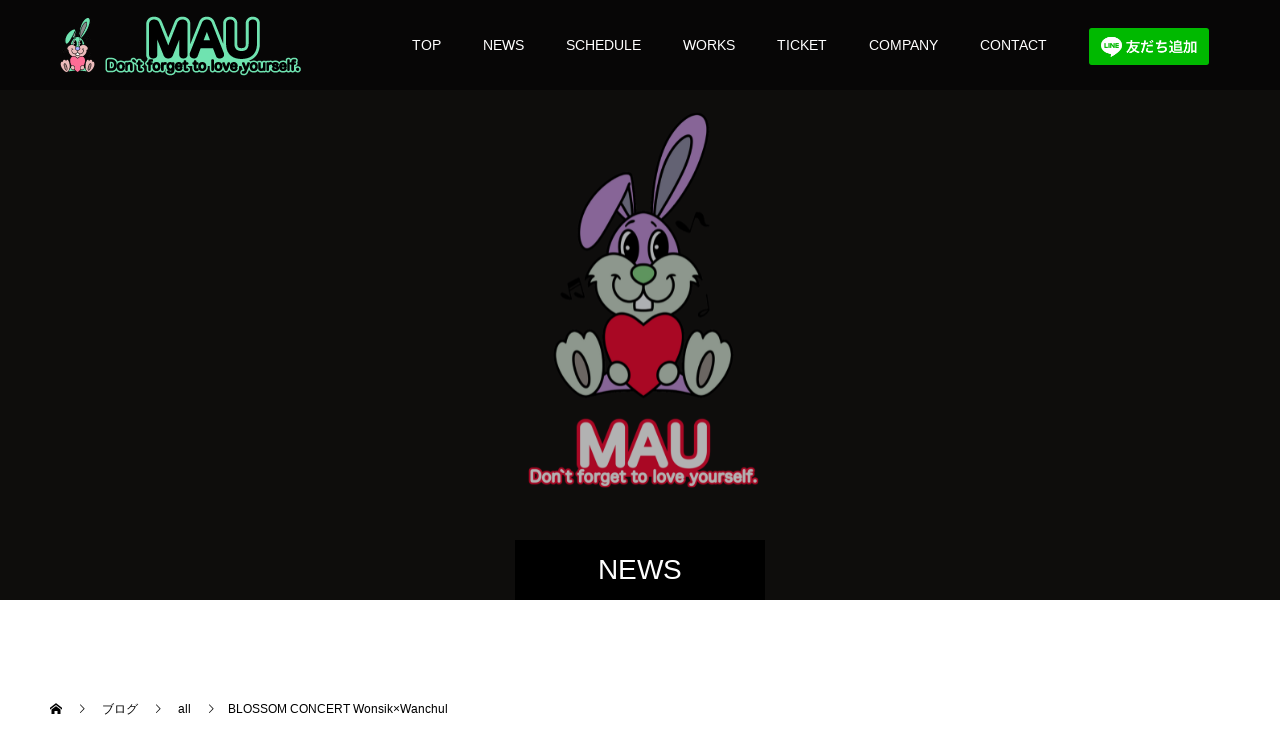

--- FILE ---
content_type: text/html; charset=UTF-8
request_url: https://mau.run/blossomconcert-wonsikwanchul/
body_size: 16340
content:
<!doctype html>
<html lang="ja" prefix="og: http://ogp.me/ns#">
<head>
<meta charset="UTF-8">
<meta name="viewport" content="width=device-width, initial-scale=1">
<meta name="description" content="元Apeaceの「ウォンシク」と「ワンチョル」が2023年の春、ハナサク・コンサート「BLOSSOM CONCERT」の開催が決定！三日間行われる「ハナサク・コンサート ～ BLOSSOM CONCERT」はそれぞれの開催...">
<meta name='robots' content='max-image-preview:large' />
<link rel="alternate" type="application/rss+xml" title="MAU.LLC &raquo; フィード" href="https://mau.run/feed/" />
<link rel="alternate" type="application/rss+xml" title="MAU.LLC &raquo; コメントフィード" href="https://mau.run/comments/feed/" />
<link rel="alternate" type="application/rss+xml" title="MAU.LLC &raquo; BLOSSOM CONCERT Wonsik×Wanchul のコメントのフィード" href="https://mau.run/blossomconcert-wonsikwanchul/feed/" />

<!-- SEO SIMPLE PACK 3.2.1 -->
<title>BLOSSOM CONCERT Wonsik×Wanchul | MAU.LLC</title>
<meta name="description" content="元Apeaceの「ウォンシク」と「ワンチョル」が2023年の春、ハナサク・コンサート「BLOSSOM CONCERT」の開催が決定！ 三日間行われる「ハナサク・コンサート ～ BLOSSOM CONCERT」はそれぞれの開催日にコンセプトの">
<link rel="canonical" href="https://mau.run/blossomconcert-wonsikwanchul/">
<meta property="og:locale" content="ja_JP">
<meta property="og:type" content="article">
<meta property="og:image" content="https://mau.run/wp-content/uploads/2023/03/18915-1.jpg">
<meta property="og:title" content="BLOSSOM CONCERT Wonsik×Wanchul | MAU.LLC">
<meta property="og:description" content="元Apeaceの「ウォンシク」と「ワンチョル」が2023年の春、ハナサク・コンサート「BLOSSOM CONCERT」の開催が決定！ 三日間行われる「ハナサク・コンサート ～ BLOSSOM CONCERT」はそれぞれの開催日にコンセプトの">
<meta property="og:url" content="https://mau.run/blossomconcert-wonsikwanchul/">
<meta property="og:site_name" content="MAU.LLC">
<meta name="twitter:card" content="summary_large_image">
<!-- / SEO SIMPLE PACK -->

		<!-- This site uses the Google Analytics by MonsterInsights plugin v8.25.0 - Using Analytics tracking - https://www.monsterinsights.com/ -->
		<!-- Note: MonsterInsights is not currently configured on this site. The site owner needs to authenticate with Google Analytics in the MonsterInsights settings panel. -->
					<!-- No tracking code set -->
				<!-- / Google Analytics by MonsterInsights -->
		<script type="text/javascript">
/* <![CDATA[ */
window._wpemojiSettings = {"baseUrl":"https:\/\/s.w.org\/images\/core\/emoji\/15.0.3\/72x72\/","ext":".png","svgUrl":"https:\/\/s.w.org\/images\/core\/emoji\/15.0.3\/svg\/","svgExt":".svg","source":{"concatemoji":"https:\/\/mau.run\/wp-includes\/js\/wp-emoji-release.min.js?ver=6.5.2"}};
/*! This file is auto-generated */
!function(i,n){var o,s,e;function c(e){try{var t={supportTests:e,timestamp:(new Date).valueOf()};sessionStorage.setItem(o,JSON.stringify(t))}catch(e){}}function p(e,t,n){e.clearRect(0,0,e.canvas.width,e.canvas.height),e.fillText(t,0,0);var t=new Uint32Array(e.getImageData(0,0,e.canvas.width,e.canvas.height).data),r=(e.clearRect(0,0,e.canvas.width,e.canvas.height),e.fillText(n,0,0),new Uint32Array(e.getImageData(0,0,e.canvas.width,e.canvas.height).data));return t.every(function(e,t){return e===r[t]})}function u(e,t,n){switch(t){case"flag":return n(e,"\ud83c\udff3\ufe0f\u200d\u26a7\ufe0f","\ud83c\udff3\ufe0f\u200b\u26a7\ufe0f")?!1:!n(e,"\ud83c\uddfa\ud83c\uddf3","\ud83c\uddfa\u200b\ud83c\uddf3")&&!n(e,"\ud83c\udff4\udb40\udc67\udb40\udc62\udb40\udc65\udb40\udc6e\udb40\udc67\udb40\udc7f","\ud83c\udff4\u200b\udb40\udc67\u200b\udb40\udc62\u200b\udb40\udc65\u200b\udb40\udc6e\u200b\udb40\udc67\u200b\udb40\udc7f");case"emoji":return!n(e,"\ud83d\udc26\u200d\u2b1b","\ud83d\udc26\u200b\u2b1b")}return!1}function f(e,t,n){var r="undefined"!=typeof WorkerGlobalScope&&self instanceof WorkerGlobalScope?new OffscreenCanvas(300,150):i.createElement("canvas"),a=r.getContext("2d",{willReadFrequently:!0}),o=(a.textBaseline="top",a.font="600 32px Arial",{});return e.forEach(function(e){o[e]=t(a,e,n)}),o}function t(e){var t=i.createElement("script");t.src=e,t.defer=!0,i.head.appendChild(t)}"undefined"!=typeof Promise&&(o="wpEmojiSettingsSupports",s=["flag","emoji"],n.supports={everything:!0,everythingExceptFlag:!0},e=new Promise(function(e){i.addEventListener("DOMContentLoaded",e,{once:!0})}),new Promise(function(t){var n=function(){try{var e=JSON.parse(sessionStorage.getItem(o));if("object"==typeof e&&"number"==typeof e.timestamp&&(new Date).valueOf()<e.timestamp+604800&&"object"==typeof e.supportTests)return e.supportTests}catch(e){}return null}();if(!n){if("undefined"!=typeof Worker&&"undefined"!=typeof OffscreenCanvas&&"undefined"!=typeof URL&&URL.createObjectURL&&"undefined"!=typeof Blob)try{var e="postMessage("+f.toString()+"("+[JSON.stringify(s),u.toString(),p.toString()].join(",")+"));",r=new Blob([e],{type:"text/javascript"}),a=new Worker(URL.createObjectURL(r),{name:"wpTestEmojiSupports"});return void(a.onmessage=function(e){c(n=e.data),a.terminate(),t(n)})}catch(e){}c(n=f(s,u,p))}t(n)}).then(function(e){for(var t in e)n.supports[t]=e[t],n.supports.everything=n.supports.everything&&n.supports[t],"flag"!==t&&(n.supports.everythingExceptFlag=n.supports.everythingExceptFlag&&n.supports[t]);n.supports.everythingExceptFlag=n.supports.everythingExceptFlag&&!n.supports.flag,n.DOMReady=!1,n.readyCallback=function(){n.DOMReady=!0}}).then(function(){return e}).then(function(){var e;n.supports.everything||(n.readyCallback(),(e=n.source||{}).concatemoji?t(e.concatemoji):e.wpemoji&&e.twemoji&&(t(e.twemoji),t(e.wpemoji)))}))}((window,document),window._wpemojiSettings);
/* ]]> */
</script>
<link rel='stylesheet' id='eo-leaflet.js-css' href='https://mau.run/wp-content/plugins/event-organiser/lib/leaflet/leaflet.min.css?ver=1.4.0' type='text/css' media='all' />
<style id='eo-leaflet.js-inline-css' type='text/css'>
.leaflet-popup-close-button{box-shadow:none!important;}
</style>
<style id='wp-emoji-styles-inline-css' type='text/css'>

	img.wp-smiley, img.emoji {
		display: inline !important;
		border: none !important;
		box-shadow: none !important;
		height: 1em !important;
		width: 1em !important;
		margin: 0 0.07em !important;
		vertical-align: -0.1em !important;
		background: none !important;
		padding: 0 !important;
	}
</style>
<link rel='stylesheet' id='wp-block-library-css' href='https://mau.run/wp-includes/css/dist/block-library/style.min.css?ver=6.5.2' type='text/css' media='all' />
<style id='classic-theme-styles-inline-css' type='text/css'>
/*! This file is auto-generated */
.wp-block-button__link{color:#fff;background-color:#32373c;border-radius:9999px;box-shadow:none;text-decoration:none;padding:calc(.667em + 2px) calc(1.333em + 2px);font-size:1.125em}.wp-block-file__button{background:#32373c;color:#fff;text-decoration:none}
</style>
<style id='global-styles-inline-css' type='text/css'>
body{--wp--preset--color--black: #000000;--wp--preset--color--cyan-bluish-gray: #abb8c3;--wp--preset--color--white: #ffffff;--wp--preset--color--pale-pink: #f78da7;--wp--preset--color--vivid-red: #cf2e2e;--wp--preset--color--luminous-vivid-orange: #ff6900;--wp--preset--color--luminous-vivid-amber: #fcb900;--wp--preset--color--light-green-cyan: #7bdcb5;--wp--preset--color--vivid-green-cyan: #00d084;--wp--preset--color--pale-cyan-blue: #8ed1fc;--wp--preset--color--vivid-cyan-blue: #0693e3;--wp--preset--color--vivid-purple: #9b51e0;--wp--preset--gradient--vivid-cyan-blue-to-vivid-purple: linear-gradient(135deg,rgba(6,147,227,1) 0%,rgb(155,81,224) 100%);--wp--preset--gradient--light-green-cyan-to-vivid-green-cyan: linear-gradient(135deg,rgb(122,220,180) 0%,rgb(0,208,130) 100%);--wp--preset--gradient--luminous-vivid-amber-to-luminous-vivid-orange: linear-gradient(135deg,rgba(252,185,0,1) 0%,rgba(255,105,0,1) 100%);--wp--preset--gradient--luminous-vivid-orange-to-vivid-red: linear-gradient(135deg,rgba(255,105,0,1) 0%,rgb(207,46,46) 100%);--wp--preset--gradient--very-light-gray-to-cyan-bluish-gray: linear-gradient(135deg,rgb(238,238,238) 0%,rgb(169,184,195) 100%);--wp--preset--gradient--cool-to-warm-spectrum: linear-gradient(135deg,rgb(74,234,220) 0%,rgb(151,120,209) 20%,rgb(207,42,186) 40%,rgb(238,44,130) 60%,rgb(251,105,98) 80%,rgb(254,248,76) 100%);--wp--preset--gradient--blush-light-purple: linear-gradient(135deg,rgb(255,206,236) 0%,rgb(152,150,240) 100%);--wp--preset--gradient--blush-bordeaux: linear-gradient(135deg,rgb(254,205,165) 0%,rgb(254,45,45) 50%,rgb(107,0,62) 100%);--wp--preset--gradient--luminous-dusk: linear-gradient(135deg,rgb(255,203,112) 0%,rgb(199,81,192) 50%,rgb(65,88,208) 100%);--wp--preset--gradient--pale-ocean: linear-gradient(135deg,rgb(255,245,203) 0%,rgb(182,227,212) 50%,rgb(51,167,181) 100%);--wp--preset--gradient--electric-grass: linear-gradient(135deg,rgb(202,248,128) 0%,rgb(113,206,126) 100%);--wp--preset--gradient--midnight: linear-gradient(135deg,rgb(2,3,129) 0%,rgb(40,116,252) 100%);--wp--preset--font-size--small: 13px;--wp--preset--font-size--medium: 20px;--wp--preset--font-size--large: 36px;--wp--preset--font-size--x-large: 42px;--wp--preset--spacing--20: 0.44rem;--wp--preset--spacing--30: 0.67rem;--wp--preset--spacing--40: 1rem;--wp--preset--spacing--50: 1.5rem;--wp--preset--spacing--60: 2.25rem;--wp--preset--spacing--70: 3.38rem;--wp--preset--spacing--80: 5.06rem;--wp--preset--shadow--natural: 6px 6px 9px rgba(0, 0, 0, 0.2);--wp--preset--shadow--deep: 12px 12px 50px rgba(0, 0, 0, 0.4);--wp--preset--shadow--sharp: 6px 6px 0px rgba(0, 0, 0, 0.2);--wp--preset--shadow--outlined: 6px 6px 0px -3px rgba(255, 255, 255, 1), 6px 6px rgba(0, 0, 0, 1);--wp--preset--shadow--crisp: 6px 6px 0px rgba(0, 0, 0, 1);}:where(.is-layout-flex){gap: 0.5em;}:where(.is-layout-grid){gap: 0.5em;}body .is-layout-flow > .alignleft{float: left;margin-inline-start: 0;margin-inline-end: 2em;}body .is-layout-flow > .alignright{float: right;margin-inline-start: 2em;margin-inline-end: 0;}body .is-layout-flow > .aligncenter{margin-left: auto !important;margin-right: auto !important;}body .is-layout-constrained > .alignleft{float: left;margin-inline-start: 0;margin-inline-end: 2em;}body .is-layout-constrained > .alignright{float: right;margin-inline-start: 2em;margin-inline-end: 0;}body .is-layout-constrained > .aligncenter{margin-left: auto !important;margin-right: auto !important;}body .is-layout-constrained > :where(:not(.alignleft):not(.alignright):not(.alignfull)){max-width: var(--wp--style--global--content-size);margin-left: auto !important;margin-right: auto !important;}body .is-layout-constrained > .alignwide{max-width: var(--wp--style--global--wide-size);}body .is-layout-flex{display: flex;}body .is-layout-flex{flex-wrap: wrap;align-items: center;}body .is-layout-flex > *{margin: 0;}body .is-layout-grid{display: grid;}body .is-layout-grid > *{margin: 0;}:where(.wp-block-columns.is-layout-flex){gap: 2em;}:where(.wp-block-columns.is-layout-grid){gap: 2em;}:where(.wp-block-post-template.is-layout-flex){gap: 1.25em;}:where(.wp-block-post-template.is-layout-grid){gap: 1.25em;}.has-black-color{color: var(--wp--preset--color--black) !important;}.has-cyan-bluish-gray-color{color: var(--wp--preset--color--cyan-bluish-gray) !important;}.has-white-color{color: var(--wp--preset--color--white) !important;}.has-pale-pink-color{color: var(--wp--preset--color--pale-pink) !important;}.has-vivid-red-color{color: var(--wp--preset--color--vivid-red) !important;}.has-luminous-vivid-orange-color{color: var(--wp--preset--color--luminous-vivid-orange) !important;}.has-luminous-vivid-amber-color{color: var(--wp--preset--color--luminous-vivid-amber) !important;}.has-light-green-cyan-color{color: var(--wp--preset--color--light-green-cyan) !important;}.has-vivid-green-cyan-color{color: var(--wp--preset--color--vivid-green-cyan) !important;}.has-pale-cyan-blue-color{color: var(--wp--preset--color--pale-cyan-blue) !important;}.has-vivid-cyan-blue-color{color: var(--wp--preset--color--vivid-cyan-blue) !important;}.has-vivid-purple-color{color: var(--wp--preset--color--vivid-purple) !important;}.has-black-background-color{background-color: var(--wp--preset--color--black) !important;}.has-cyan-bluish-gray-background-color{background-color: var(--wp--preset--color--cyan-bluish-gray) !important;}.has-white-background-color{background-color: var(--wp--preset--color--white) !important;}.has-pale-pink-background-color{background-color: var(--wp--preset--color--pale-pink) !important;}.has-vivid-red-background-color{background-color: var(--wp--preset--color--vivid-red) !important;}.has-luminous-vivid-orange-background-color{background-color: var(--wp--preset--color--luminous-vivid-orange) !important;}.has-luminous-vivid-amber-background-color{background-color: var(--wp--preset--color--luminous-vivid-amber) !important;}.has-light-green-cyan-background-color{background-color: var(--wp--preset--color--light-green-cyan) !important;}.has-vivid-green-cyan-background-color{background-color: var(--wp--preset--color--vivid-green-cyan) !important;}.has-pale-cyan-blue-background-color{background-color: var(--wp--preset--color--pale-cyan-blue) !important;}.has-vivid-cyan-blue-background-color{background-color: var(--wp--preset--color--vivid-cyan-blue) !important;}.has-vivid-purple-background-color{background-color: var(--wp--preset--color--vivid-purple) !important;}.has-black-border-color{border-color: var(--wp--preset--color--black) !important;}.has-cyan-bluish-gray-border-color{border-color: var(--wp--preset--color--cyan-bluish-gray) !important;}.has-white-border-color{border-color: var(--wp--preset--color--white) !important;}.has-pale-pink-border-color{border-color: var(--wp--preset--color--pale-pink) !important;}.has-vivid-red-border-color{border-color: var(--wp--preset--color--vivid-red) !important;}.has-luminous-vivid-orange-border-color{border-color: var(--wp--preset--color--luminous-vivid-orange) !important;}.has-luminous-vivid-amber-border-color{border-color: var(--wp--preset--color--luminous-vivid-amber) !important;}.has-light-green-cyan-border-color{border-color: var(--wp--preset--color--light-green-cyan) !important;}.has-vivid-green-cyan-border-color{border-color: var(--wp--preset--color--vivid-green-cyan) !important;}.has-pale-cyan-blue-border-color{border-color: var(--wp--preset--color--pale-cyan-blue) !important;}.has-vivid-cyan-blue-border-color{border-color: var(--wp--preset--color--vivid-cyan-blue) !important;}.has-vivid-purple-border-color{border-color: var(--wp--preset--color--vivid-purple) !important;}.has-vivid-cyan-blue-to-vivid-purple-gradient-background{background: var(--wp--preset--gradient--vivid-cyan-blue-to-vivid-purple) !important;}.has-light-green-cyan-to-vivid-green-cyan-gradient-background{background: var(--wp--preset--gradient--light-green-cyan-to-vivid-green-cyan) !important;}.has-luminous-vivid-amber-to-luminous-vivid-orange-gradient-background{background: var(--wp--preset--gradient--luminous-vivid-amber-to-luminous-vivid-orange) !important;}.has-luminous-vivid-orange-to-vivid-red-gradient-background{background: var(--wp--preset--gradient--luminous-vivid-orange-to-vivid-red) !important;}.has-very-light-gray-to-cyan-bluish-gray-gradient-background{background: var(--wp--preset--gradient--very-light-gray-to-cyan-bluish-gray) !important;}.has-cool-to-warm-spectrum-gradient-background{background: var(--wp--preset--gradient--cool-to-warm-spectrum) !important;}.has-blush-light-purple-gradient-background{background: var(--wp--preset--gradient--blush-light-purple) !important;}.has-blush-bordeaux-gradient-background{background: var(--wp--preset--gradient--blush-bordeaux) !important;}.has-luminous-dusk-gradient-background{background: var(--wp--preset--gradient--luminous-dusk) !important;}.has-pale-ocean-gradient-background{background: var(--wp--preset--gradient--pale-ocean) !important;}.has-electric-grass-gradient-background{background: var(--wp--preset--gradient--electric-grass) !important;}.has-midnight-gradient-background{background: var(--wp--preset--gradient--midnight) !important;}.has-small-font-size{font-size: var(--wp--preset--font-size--small) !important;}.has-medium-font-size{font-size: var(--wp--preset--font-size--medium) !important;}.has-large-font-size{font-size: var(--wp--preset--font-size--large) !important;}.has-x-large-font-size{font-size: var(--wp--preset--font-size--x-large) !important;}
.wp-block-navigation a:where(:not(.wp-element-button)){color: inherit;}
:where(.wp-block-post-template.is-layout-flex){gap: 1.25em;}:where(.wp-block-post-template.is-layout-grid){gap: 1.25em;}
:where(.wp-block-columns.is-layout-flex){gap: 2em;}:where(.wp-block-columns.is-layout-grid){gap: 2em;}
.wp-block-pullquote{font-size: 1.5em;line-height: 1.6;}
</style>
<link rel='stylesheet' id='switch-style-css' href='https://mau.run/wp-content/themes/switch_tcd063/style.css?ver=3.0.2' type='text/css' media='all' />
<script type="text/javascript" src="https://mau.run/wp-includes/js/jquery/jquery.min.js?ver=3.7.1" id="jquery-core-js"></script>
<script type="text/javascript" src="https://mau.run/wp-includes/js/jquery/jquery-migrate.min.js?ver=3.4.1" id="jquery-migrate-js"></script>
<link rel="https://api.w.org/" href="https://mau.run/wp-json/" /><link rel="alternate" type="application/json" href="https://mau.run/wp-json/wp/v2/posts/540" /><link rel='shortlink' href='https://mau.run/?p=540' />
<link rel="alternate" type="application/json+oembed" href="https://mau.run/wp-json/oembed/1.0/embed?url=https%3A%2F%2Fmau.run%2Fblossomconcert-wonsikwanchul%2F" />
<link rel="alternate" type="text/xml+oembed" href="https://mau.run/wp-json/oembed/1.0/embed?url=https%3A%2F%2Fmau.run%2Fblossomconcert-wonsikwanchul%2F&#038;format=xml" />
<link rel="shortcut icon" href="https://mau.run/wp-content/uploads/2022/10/3-1.png">
<style>
.c-comment__form-submit:hover,.p-cb__item-btn a,.c-pw__btn,.p-readmore__btn,.p-pager span,.p-page-links a,.p-pagetop,.p-widget__title,.p-entry__meta,.p-headline,.p-article06__cat,.p-nav02__item-upper,.p-page-header__title,.p-plan__title,.p-btn{background: #000000}.c-pw__btn:hover,.p-cb__item-btn a:hover,.p-pagetop:focus,.p-pagetop:hover,.p-readmore__btn:hover,.p-page-links > span,.p-page-links a:hover,.p-pager a:hover,.p-entry__meta a:hover,.p-article06__cat:hover,.p-interview__cat:hover,.p-nav02__item-upper:hover,.p-btn:hover{background: #442602}.p-archive-header__title,.p-article01__title a:hover,.p-article01__cat a:hover,.p-article04__title a:hover,.p-faq__cat,.p-faq__list dt:hover,.p-triangle,.p-article06__title a:hover,.p-interview__faq dt,.p-nav02__item-lower:hover .p-nav02__item-title,.p-article07 a:hover,.p-article07__title,.p-block01__title,.p-block01__lower-title,.p-block02__item-title,.p-block03__item-title,.p-block04__title,.p-index-content02__title,.p-article09 a:hover .p-article09__title,.p-index-content06__title,.p-plan-table01__price,.p-plan__catch,.p-plan__notice-title,.p-spec__title,.p-widget a:hover,.cardlink .title a{color: #442602}.p-entry__body a,.custom-html-widget a{color: #442602}body{font-family: Arial, "Hiragino Sans", "ヒラギノ角ゴ ProN", "Hiragino Kaku Gothic ProN", "游ゴシック", YuGothic, "メイリオ", Meiryo, sans-serif}.c-logo,.p-page-header__title,.p-page-header__desc,.p-archive-header__title,.p-faq__cat,.p-interview__title,.p-footer-link__title,.p-block01__title,.p-block04__title,.p-index-content02__title,.p-headline02__title,.p-index-content01__title,.p-index-content06__title,.p-index-content07__title,.p-index-content09__title,.p-plan__title,.p-plan__catch,.p-header-content__title,.p-spec__title{font-family: Arial, "Hiragino Sans", "ヒラギノ角ゴ ProN", "Hiragino Kaku Gothic ProN", "游ゴシック", YuGothic, "メイリオ", Meiryo, sans-serif}.p-hover-effect--type1:hover img{-webkit-transform: scale(1.2);transform: scale(1.2)}.l-header{background: rgba(0, 0, 0, 0.500000)}.l-header--fixed.is-active{background: rgba(0, 0, 0, 0.700000)}.p-menu-btn{color: #ffffff}.p-global-nav > ul > li > a{color: #ffffff}.p-global-nav > ul > li > a:hover{color: #999999}.p-global-nav .sub-menu a{background: #000000;color: #ffffff}.p-global-nav .sub-menu a:hover{background: #442606;color: #ffffff}.p-global-nav .menu-item-has-children > a > .p-global-nav__toggle::before{border-color: #ffffff}.p-footer-link{background-image: url(https://mau.run/wp-content/uploads/2022/09/switch-image_1450x500.gif)}.p-footer-link::before{background: rgba(0,0,0, 0.300000)}.p-info{background: #ffffff;color: #000000}.p-info__logo{font-size: 25px}.p-footer-nav{background: #f5f5f5;color: #000000}.p-footer-nav a{color: #000000}.p-footer-nav a:hover{color: #442602}.p-copyright{background: #000000}.p-page-header::before{background: rgba(0, 0, 0, 0.3)}.p-page-header__desc{color: #ffffff;font-size: 40px}.p-entry__title{font-size: 32px}.p-entry__body{font-size: 16px}@media screen and (max-width: 1199px) {.l-header{background: #000000}.l-header--fixed.is-active{background: #000000}.p-global-nav{background: rgba(0,0,0, 1)}.p-global-nav > ul > li > a,.p-global-nav > ul > li > a:hover,.p-global-nav a,.p-global-nav a:hover,.p-global-nav .sub-menu a,.p-global-nav .sub-menu a:hover{color: #ffffff!important}.p-global-nav .menu-item-has-children > a > .sub-menu-toggle::before{border-color: #ffffff}}@media screen and (max-width: 767px) {.p-page-header__desc{font-size: 30px}.p-entry__title{font-size: 20px}.p-entry__body{font-size: 14px}}.c-load--type1 { border: 3px solid rgba(0, 0, 0, 0.2); border-top-color: #000000; }
</style>
<style type="text/css" media="print">#wpadminbar { display:none; }</style>
			<style type="text/css" id="wp-custom-css">
			/*ーーーーーーーーーーーーーーーー*/
/*　　MW WP Formカスタマイズ　　*/
/*ーーーーーーーーーーーーーーーー*/
 

.mw_wp_form input[type="email"],
.mw_wp_form input[type="tel"],
.mw_wp_form input[type="text"] {
    padding: 1em;
  width: 70%;
  -moz-box-sizing: border-box;
  -webkit-box-sizing: border-box;
  box-sizing: border-box;
    font-size: 15px;
    border: 1px solid #ccc;
}

@media screen and (max-width: 1200px){
	.mw_wp_form input[type="email"],
.mw_wp_form input[type="tel"],
.mw_wp_form input[type="text"] {
    padding: 1em;
  width: 100%;
  -moz-box-sizing: border-box;
  -webkit-box-sizing: border-box;
  box-sizing: border-box;
    font-size: 15px;
    border: 1px solid #ccc;
}
}

.mw_wp_form textarea {
    padding: 1em;
  width: 100%;
  -moz-box-sizing: border-box;
  -webkit-box-sizing: border-box;
  box-sizing: border-box;
    font-size: 15px;
    border: 1px solid #ccc;
}
 
.mw_wp_form select {
    display: block;
    position: relative;
    width: 80%;
    height: 38px;
    font-size: 14px;
    font-size: 0.9rem;
    border: 1px solid #ccc;
    -webkit-border-radius: 4px;
    -moz-border-radius: 4px;
    -ms-border-radius: 4px;
    border-radius: 4px;
    overflow: hidden;
    padding: 0 10px;
}
 
.mw_wp_form selectt:after {
    position: absolute;
    display: block;
    content: '';
    width: 0;
    height: 0;
    border-top: 5px solid transparent;
    border-left: 5px solid transparent;
    border-bottom: 5px solid transparent;
    border-right: 5px solid transparent;
    border-top: 5px solid #333;
    top: 50%;
    right: 10px;
    margin-top: -3px;
    pointer-events: none;
}
 
 
/*――――「表」デザイン――――*/
 
.cform th {
	font-size: 15px;
	width: 25%; 
	border-bottom: solid 1px #d6d6d6;
	padding: 10px 0px 10px 15px;
	font-weight: bolder;
}
 
 
.cform td {
	font-size: 15px;
	line-height: 200%;
	border-bottom: solid 1px #d6d6d6;
	padding: 10px 10px;
}
 
 
/*―――――表示―――――*/
 
.cform {
	width: 94%;
	margin: auto;
}
 
 
.cform option,
.cform textarea,
.cform input[type=text],
.cform input[type=email],
.cform input[type=search],
.cform input[type=url] {
	width: 90%;
}
 
 
 
@media only screen and (max-width:767px) {
	.cform th,
	.cform td {
		width: 97%;
  border: 1px solid #999;
  padding: .5em 1em;
		display: block;
		border-top: none;
	}
}
 
/*――「送信ボタン」デザイン――*/
 
.submit-btn input {
background-color:#ebbbbb;
border:0;
color:#ffffff;
font-size:1.3em;
font-weight:bolder;
margin:0 auto;
padding: 10px 35px;
border-radius: 3px;
cursor: pointer;
text-align:center;
}
 
.submit-btn {
text-align:center;
margin-top:20px;
　cursor: pointer;
}
 
.submit-btn input:hover {
	background: #EF5B9C;
	color: #FFFFFF;
　cursor: pointer;
}
 
 
/*―――「必須」デザイン―――*/
.required-srt {
font-size:0.9em;
padding: 6px;
border-radius: 5px;
margin-right: 10px;
background: #ebbbbb;
color: #ffffff;
}
 
/*ーーーーーーーーーーーーーーーー*/		</style>
<link rel="stylesheet" type="text/css" href="https://cdn.jsdelivr.net/npm/slick-carousel@1.8.1/slick/slick.css">
<link rel="stylesheet" type="text/css" href="https://mau.run/wp-content/themes/jjun/assets/css/6-1-6.css">
<link rel="stylesheet" type="text/css" href="https://mau.run/wp-content/themes/jjun/assets/css/jquery.fancybox.css">
	<meta name="google-site-verification" content="3Pvh2-VjYSdEb1oN5H2ZzUnauKkEZhUug4x5LBVEwI4" />
</head>
<body data-rsssl=1 class="post-template-default single single-post postid-540 single-format-standard">
  <div id="site_loader_overlay">
  <div id="site_loader_animation" class="c-load--type1">
      </div>
</div>
<header id="js-header" class="l-header l-header--fixed">
  <div class="l-header__inner l-inner">
    <div class="l-header__logo c-logo">
    <a href="https://mau.run/">
    <img src="https://mau.run/wp-content/uploads/2022/10/header_logo.png" alt="MAU.LLC">
  </a>
  </div>
    <button id="js-menu-btn" class="p-menu-btn c-menu-btn"></button>
    <nav id="js-global-nav" class="p-global-nav"><ul id="menu-%e3%82%b0%e3%83%ad%e3%83%bc%e3%83%90%e3%83%ab%e3%83%a1%e3%83%8b%e3%83%a5%e3%83%bc" class="menu"><li id="menu-item-57" class="menu-item menu-item-type-custom menu-item-object-custom menu-item-home menu-item-57"><a href="https://mau.run">TOP<span class="p-global-nav__toggle"></span></a></li>
<li id="menu-item-135" class="menu-item menu-item-type-taxonomy menu-item-object-category current-post-ancestor current-menu-parent current-post-parent menu-item-135"><a href="https://mau.run/category/all/">NEWS<span class="p-global-nav__toggle"></span></a></li>
<li id="menu-item-194" class="menu-item menu-item-type-post_type menu-item-object-page menu-item-194"><a href="https://mau.run/schedule/">SCHEDULE<span class="p-global-nav__toggle"></span></a></li>
<li id="menu-item-95" class="menu-item menu-item-type-post_type menu-item-object-page menu-item-95"><a href="https://mau.run/works/">WORKS<span class="p-global-nav__toggle"></span></a></li>
<li id="menu-item-60" class="menu-item menu-item-type-custom menu-item-object-custom menu-item-60"><a target="_blank" rel="noopener" href="https://mau.tstar.jp/">TICKET<span class="p-global-nav__toggle"></span></a></li>
<li id="menu-item-76" class="menu-item menu-item-type-post_type menu-item-object-page menu-item-76"><a href="https://mau.run/company/">COMPANY<span class="p-global-nav__toggle"></span></a></li>
<li id="menu-item-75" class="menu-item menu-item-type-post_type menu-item-object-page menu-item-75"><a href="https://mau.run/contact/">CONTACT<span class="p-global-nav__toggle"></span></a></li>
<li id="menu-item-374" class="menu-item menu-item-type-custom menu-item-object-custom menu-item-374"><a target="_blank" rel="noopener" href="https://lin.ee/QNGDolU"><img src="https://mau.run/wp-content/uploads/2022/10/line_add.png" width="120px" alt="LINE追加" style="vertical-align: middle;" class="line_img"><span class="p-global-nav__toggle"></span></a></li>
</ul></nav>  </div>
</header>
<main class="l-main">
    <header id="js-page-header" class="p-page-header">
        <div class="p-page-header__title">NEWS</div>
        <div class="p-page-header__inner l-inner">
      <p id="js-page-header__desc" class="p-page-header__desc"><span>お知らせ</span></p>
    </div>
    <div id="js-page-header__img" class="p-page-header__img p-page-header__img--type3">
      <img src="https://mau.run/wp-content/uploads/2022/10/5-5.png" alt="">
    </div>
  </header>
  <ol class="p-breadcrumb c-breadcrumb l-inner" itemscope="" itemtype="http://schema.org/BreadcrumbList">
<li class="p-breadcrumb__item c-breadcrumb__item c-breadcrumb__item--home" itemprop="itemListElement" itemscope="" itemtype="http://schema.org/ListItem">
<a href="https://mau.run/" itemtype="http://schema.org/Thing" itemprop="item">
<span itemprop="name">HOME</span>
</a>
<meta itemprop="position" content="1">
</li>
<li class="p-breadcrumb__item c-breadcrumb__item" itemprop="itemListElement" itemscope="" itemtype="http://schema.org/ListItem">
<a href="https://mau.run" itemtype="http://schema.org/Thing" itemprop="item">
<span itemprop="name">ブログ</span>
</a>
<meta itemprop="position" content="2">
</li>
<li class="p-breadcrumb__item c-breadcrumb__item" itemprop="itemListElement" itemscope="" itemtype="http://schema.org/ListItem">
<a href="https://mau.run/category/all/" itemtype="http://schema.org/Thing" itemprop="item">
<span itemprop="name">all</span>
</a>
<meta itemprop="position" content="3">
</li>
<li class="p-breadcrumb__item c-breadcrumb__item">BLOSSOM CONCERT Wonsik×Wanchul</li>
</ol>
  <div class="l-contents l-inner">
    <div class="l-primary">
      			<article class="p-entry">
        <div class="p-entry__inner">
                              <div class="p-triangle p-triangle--no-padding p-triangle--grey">
            <time class="p-date" datetime="2023-02-12">
                            <span class="p-date__month">FEB</span>
                            <span class="p-date__day">12</span>
              2023            </time>
          </div>
          				  <figure class="p-entry__img">
            <img width="1076" height="1522" src="https://mau.run/wp-content/uploads/2023/03/18915-1.jpg" class="attachment-full size-full wp-post-image" alt="" decoding="async" fetchpriority="high" srcset="https://mau.run/wp-content/uploads/2023/03/18915-1.jpg 1076w, https://mau.run/wp-content/uploads/2023/03/18915-1-212x300.jpg 212w, https://mau.run/wp-content/uploads/2023/03/18915-1-724x1024.jpg 724w, https://mau.run/wp-content/uploads/2023/03/18915-1-768x1086.jpg 768w" sizes="(max-width: 1076px) 100vw, 1076px" />          </figure>
          			    <header class="p-entry__header">
                        <p class="p-entry__meta">
              <a href="https://mau.run/category/all/">all</a>
            </p>
                        <h1 class="p-entry__title">BLOSSOM CONCERT Wonsik×Wanchul</h1>
				  </header>
          <div class="p-entry__body">
          
<figure class="wp-block-image size-large"><img decoding="async" width="724" height="1024" src="https://mau.run/wp-content/uploads/2023/03/18915-1-724x1024.jpg" alt="" class="wp-image-582" srcset="https://mau.run/wp-content/uploads/2023/03/18915-1-724x1024.jpg 724w, https://mau.run/wp-content/uploads/2023/03/18915-1-212x300.jpg 212w, https://mau.run/wp-content/uploads/2023/03/18915-1-768x1086.jpg 768w, https://mau.run/wp-content/uploads/2023/03/18915-1.jpg 1076w" sizes="(max-width: 724px) 100vw, 724px" /></figure>



<p class="has-medium-font-size"><strong>元Apeaceの「ウォンシク」と「ワンチョル」が2023年の春、ハナサク・コンサート「BLOSSOM CONCERT」の開催が決定！</strong></p>



<p>三日間行われる「ハナサク・コンサート ～ BLOSSOM CONCERT」はそれぞれの開催日にコンセプトの花が有り、その花言葉がサブタイトルとして付いている。</p>



<p></p>



<p>初日の3月21日は、「1<sup>st</sup> Flower ~PRIMULA（プリムラ）」花言葉は、気取らない愛。</p>



<p>二日目の3月22日は、「2<sup>nd</sup> Flower ~BLUE DAISY（ブルーデイジー）」花言葉は、無邪気。</p>



<p>最終日の三日目の3月24日は、「3<sup>rd</sup> Flower ~STOCK（ストック）」花言葉は、永遠の美。</p>



<p></p>



<p>前回の12月もそれぞれのコンセプトでファンを楽しませてくれた「ウォンシク X ワンチョル」のコンサート。今回は、３月という季節に合わせて「ハナサク・コンサート」として行われる。今回のコンサートは、３つの花のそれぞれの花言葉のように無邪気に気取らないコンサートになるに間違いない。またその感動は、永遠に美しく輝くに間違いない。</p>



<p></p>



<p class="has-medium-font-size"><strong>&#x2660;</strong><strong> 1</strong><strong><sup>st</sup></strong><strong> Flower ~PRIMULA（プリムラ；気取らない愛）~ </strong><strong>&#x2660;</strong></p>



<p>* 3月21日（火・祝）昼13時 / 夜17時</p>



<p>* 「Ginza K-Place」（東京都中央区銀座2-4-6、銀座Loft館 B1F / THE BAGUS PLACE内）</p>



<p class="has-medium-font-size"><strong>&#x2660;</strong><strong> 2</strong><strong><sup>nd</sup></strong><strong> Flower ~BLUE DAISY（ブルーデイジー；無邪気）~ </strong><strong>&#x2660;</strong></p>



<p>* 3月22日（水）昼13時 / 夜17時</p>



<p>* 「KIWA」（東京都品川区東品川2-1-3 / 天王洲アイル駅、モノレール中央口、りんかい線B出口から徒歩5分）</p>



<p class="has-medium-font-size"><strong>&#x2660;</strong><strong> 3</strong><strong><sup>rd</sup></strong><strong> Flower ~STOCK（ストック；永遠の美）~ </strong><strong>&#x2660;</strong></p>



<p>* 3月24日（金）昼13時 / 夜17時</p>



<p>* 「J-SQUARE」（東京都港区港南2-5-12、JOY SOUND品川港南口店2F / 品川駅から徒歩２分）</p>



<hr class="wp-block-separator has-text-color has-pale-pink-color has-alpha-channel-opacity has-pale-pink-background-color has-background is-style-default"/>



<p>【チケット】<a href="http://smh.tstar.jp/">http://smh.tstar.jp/</a></p>



<p>* 8,800円（税込 / 均一）</p>



<p>* 2月20日20時～販売開始</p>



<p>※3/24(J-SQUARE)のみ +1D 600円</p>



<p>【注意事項】</p>



<p>* 全席自由席です。</p>



<p>* ご入場は整理番号順です。</p>



<p>* チケットのご購入枚数の制限はありません。</p>



<p>【公式サイト】<a href="https://mau.run/">https://mau.run/</a></p>



<p>＊　主　　催：MAU.LLC / MyDoll Entertainment</p>



<p>＊　企　　画：白聖虎(Smile Music Hour)</p>



<p>＊　お問い合わせメール：<a href="mailto:info@mau.run">info@mau.run</a></p>



<p>＊　お問い合わせLINE：<a href="http://lin.ee/QNGDolU">http://lin.ee/QNGDolU</a></p>



<hr class="wp-block-separator has-text-color has-pale-pink-color has-alpha-channel-opacity has-pale-pink-background-color has-background"/>



<p><strong>&#x2660;</strong><strong> 「TMC」Official SNS </strong><strong>&#x2660;</strong> * twitter &amp; INSTAGRAM : @tmc_official_md</p>



<p><strong>&#x2660;</strong><strong> WONSIK（ウォンシク）</strong><strong>&#x2660;</strong></p>



<p>＊ 誕生日：7月19日</p>



<p>＊ 血液型：A型</p>



<p>＊ 身長：１８０Cm&nbsp;</p>



<p>＊ 2011年12月、Apeaceのメンバーとしてデビュー。</p>



<p>＊ 東京恵比寿所在の「K-Theater Tokyo」をメインに活動を開始。</p>



<p>＊ ユニバーサルミュージックジャパンから2012年9月に初アルバムが発売され、その後活発に活動される。</p>



<p>＊ 大韓民国記録文化大賞、リーダー10代賞受賞など多数の受賞歴を持つ。</p>



<p>＊ Apeaceは、ちょうど１０年間の活動をもって2021年12月に活動休止。</p>



<p>＊ 「TMC」結成。2023年初夏から本格的に活動を開始する予定。</p>



<p><strong>&#x2660;</strong><strong> WANCHUL（ワンチョル）</strong><strong>&#x2660;</strong></p>



<p>＊ 誕生日：4月13日</p>



<p>＊ 血液型：O型</p>



<p>＊ 身長：１８５Cm&nbsp;</p>



<p>＊ 2011年12月、Apeaceのメンバーとしてデビュー。</p>



<p>＊ 東京恵比寿所在の「K-Theater Tokyo」をメインに活動を開始。</p>



<p>＊ ユニバーサルミュージックジャパンから2012年9月に初アルバムが発売され、その後活発に活動される。</p>



<p>＊ 大韓民国記録文化大賞、リーダー10代賞受賞など多数の受賞歴を持つ。</p>



<p>＊ デビュー前からも各種の歌謡祭での受賞歴を持つほど歌の実力は抜群。</p>



<p>＊ 抜群の歌唱力を生かし多数の舞台やミュージカルに出演、ソロの公演も多数行っている。</p>



<p>＊　2022年12月には、ウォンシクと二人で人生初のディナーショーを成功裏に収めた。</p>



<p>＊＊＊「Apeace（에이피스 / エーピース）」は、韓国人のメンバー12人のアイドルグループ。2011年結成。前身は「Double B 21」という名で韓国で結成。前身の時代は21名で構成されていた。東京恵比寿で専用劇場をもって活動を精力的に行う。2021年解散。メンバー全員が１８０Cm以上という特徴でよく知られている。</p>



<figure class="wp-block-image size-large"><img decoding="async" width="724" height="1024" src="https://mau.run/wp-content/uploads/2023/02/C45EB6E5-B819-4205-B026-06BBD8404F13-724x1024.jpeg" alt="" class="wp-image-546" srcset="https://mau.run/wp-content/uploads/2023/02/C45EB6E5-B819-4205-B026-06BBD8404F13-724x1024.jpeg 724w, https://mau.run/wp-content/uploads/2023/02/C45EB6E5-B819-4205-B026-06BBD8404F13-212x300.jpeg 212w, https://mau.run/wp-content/uploads/2023/02/C45EB6E5-B819-4205-B026-06BBD8404F13-768x1086.jpeg 768w, https://mau.run/wp-content/uploads/2023/02/C45EB6E5-B819-4205-B026-06BBD8404F13.jpeg 1076w" sizes="(max-width: 724px) 100vw, 724px" /></figure>
          </div>
          			<ul class="p-entry__share c-share u-clearfix c-share--sm c-share--color">
				<li class="c-share__btn c-share__btn--twitter">
			    <a href="http://twitter.com/share?text=BLOSSOM+CONCERT+Wonsik%C3%97Wanchul&url=https%3A%2F%2Fmau.run%2Fblossomconcert-wonsikwanchul%2F&via=&tw_p=tweetbutton&related="  onclick="javascript:window.open(this.href, '', 'menubar=no,toolbar=no,resizable=yes,scrollbars=yes,height=400,width=600');return false;">
			     	<i class="c-share__icn c-share__icn--twitter"></i>
			      <span class="c-share__title">Tweet</span>
			   	</a>
			   </li>
			    <li class="c-share__btn c-share__btn--facebook">
			    	<a href="//www.facebook.com/sharer/sharer.php?u=https://mau.run/blossomconcert-wonsikwanchul/&amp;t=BLOSSOM+CONCERT+Wonsik%C3%97Wanchul" rel="nofollow" target="_blank">
			      	<i class="c-share__icn c-share__icn--facebook"></i>
			        <span class="c-share__title">Share</span>
			      </a>
			    </li>
			    <li class="c-share__btn c-share__btn--hatebu">
			      <a href="http://b.hatena.ne.jp/add?mode=confirm&url=https%3A%2F%2Fmau.run%2Fblossomconcert-wonsikwanchul%2F" onclick="javascript:window.open(this.href, '', 'menubar=no,toolbar=no,resizable=yes,scrollbars=yes,height=400,width=510');return false;">
			      	<i class="c-share__icn c-share__icn--hatebu"></i>
			        <span class="c-share__title">Hatena</span>
			      </a>
			    </li>
			    <li class="c-share__btn c-share__btn--pocket">
			    	<a href="http://getpocket.com/edit?url=https%3A%2F%2Fmau.run%2Fblossomconcert-wonsikwanchul%2F&title=BLOSSOM+CONCERT+Wonsik%C3%97Wanchul" target="_blank">
			      	<i class="c-share__icn c-share__icn--pocket"></i>
			        <span class="c-share__title">Pocket</span>
			      </a>
			    </li>
			    <li class="c-share__btn c-share__btn--rss">
			    	<a href="https://mau.run/feed/" target="_blank">
			      	<i class="c-share__icn c-share__icn--rss"></i>
			        <span class="c-share__title">RSS</span>
			      </a>
			    </li>
			    <li class="c-share__btn c-share__btn--feedly">
			    	<a href="http://feedly.com/index.html#subscription/feed/https://mau.run/feed/" target="_blank">
			      	<i class="c-share__icn c-share__icn--feedly"></i>
			        <span class="c-share__title">feedly</span>
			      </a>
			    </li>
			    <li class="c-share__btn c-share__btn--pinterest">
			    	<a href="https://www.pinterest.com/pin/create/button/?url=https%3A%2F%2Fmau.run%2Fblossomconcert-wonsikwanchul%2F&media=https://mau.run/wp-content/uploads/2023/03/18915-1.jpg&description=BLOSSOM+CONCERT+Wonsik%C3%97Wanchul" rel="nofollow" target="_blank">
			      	<i class="c-share__icn c-share__icn--pinterest"></i>
			        <span class="c-share__title">Pin it</span>
			      </a>
			    </li>
			</ul>
                    				  <ul class="p-entry__meta-box c-meta-box u-clearfix">
				  	<li class="c-meta-box__item c-meta-box__item--author">投稿者: <a href="https://mau.run/author/jaefans/" title="MAU の投稿" rel="author">MAU</a></li><li class="c-meta-box__item c-meta-box__item--category"><a href="https://mau.run/category/all/" rel="category tag">all</a>, <a href="https://mau.run/category/event/" rel="category tag">EVENT</a>, <a href="https://mau.run/category/live/" rel="category tag">LIVE</a></li><li class="c-meta-box__item c-meta-box__item--comment">コメント: <a href="#comment_headline">0</a></li>				  </ul>
				            			    <ul class="p-nav01 c-nav01 u-clearfix">
			    	<li class="p-nav01__item--prev p-nav01__item c-nav01__item c-nav01__item--prev"><a href="https://mau.run/wonsik-vdaygoods/" data-prev="前の記事"><span>Wonsik Valentine ...</span></a></li>
			    	<li class="p-nav01__item--next p-nav01__item c-nav01__item c-nav01__item--next"><a href="https://mau.run/wanchul_birth/" data-next="次の記事"><span>「ワンチョル」誕生日コンサート20...</span></a></li>
			    </ul>
                  </div>
      </article>
            <div class="c-comment">
	<ul id="js-comment__tab" class="c-comment__tab u-clearfix">
		  	<li class="c-comment__tab-item is-active"><a href="#js-comment-area">コメント ( 0 )</a></li>
    <li class="c-comment__tab-item"><a href="#js-trackback-area">トラックバック ( 0 )</a></li>
			</ul>
  <div id="js-comment-area">
  	<ol id="comments" class="c-comment__list">
						<li class="c-comment__list-item">
      	<div class="c-comment__item-body"><p>この記事へのコメントはありません。</p></div>
      </li>
					</ol>
	</div>
	  <div id="js-trackback-area">
  	<ol class="c-comment__list">
			     	<li class="c-comment__list-item">
      	<div class="c-comment__item-body"><p>この記事へのトラックバックはありません。</p></div>
      </li>
					</ol>
    <div class="c-comment__input">
    	<label class="c-comment__label">
      	<span class="c-comment__label-text">トラックバック URL</span><input type="text" class="c-comment__trackback-url" name="trackback_url" value="https://mau.run/blossomconcert-wonsikwanchul/trackback/" readonly="readonly" onfocus="this.select()">
      </label>
    </div>
	</div>
		<fieldset id="respond" class="c-comment__form-wrapper">
  	<div class="c-comment__cancel">
			<a rel="nofollow" id="cancel-comment-reply-link" href="/blossomconcert-wonsikwanchul/#respond" style="display:none;">返信をキャンセルする。</a>		</div>
    <form action="https://mau.run/wp-comments-post.php" class="c-comment__form" method="post">
			    	<div class="c-comment__input">
      	<label><span class="c-comment__label-text">名前 ( 必須 )</span><input type="text" name="author" value="" tabindex="1" aria-required="true"></label>
      </div>
      <div class="c-comment__input">
      	<label><span class="c-comment__label-text">E-MAIL ( 必須 ) - 公開されません -</span><input type="text" name="email" value="" tabindex="2" aria-required="true"></label>
      </div>
      <div class="c-comment__input">
      	<label><span class="c-comment__label-text">URL</span><input type="text" name="url" value="" tabindex="3"></label>
      </div>
			      <div class="c-comment__input">
      	<textarea id="js-comment__textarea" name="comment" tabindex="4"></textarea>
      </div>
			<p style="display: none !important;" class="akismet-fields-container" data-prefix="ak_"><label>&#916;<textarea name="ak_hp_textarea" cols="45" rows="8" maxlength="100"></textarea></label><input type="hidden" id="ak_js_1" name="ak_js" value="172"/><script>document.getElementById( "ak_js_1" ).setAttribute( "value", ( new Date() ).getTime() );</script></p>      <input type="submit" class="c-comment__form-submit" tabindex="5" value="コメントを書く">
      <div class="c-comment__form-hidden">
				<input type='hidden' name='comment_post_ID' value='540' id='comment_post_ID' />
<input type='hidden' name='comment_parent' id='comment_parent' value='0' />
      </div>
    </form>
	</fieldset>
	</div>
      			<section>
			 	<h2 class="p-headline">関連記事</h2>
			 	<div class="p-entry__related">
                    <article class="p-entry__related-item p-article01">
            <a class="p-article01__img p-hover-effect--type1" href="https://mau.run/tmc_202306live/">
              <img width="590" height="380" src="https://mau.run/wp-content/uploads/2023/05/IMG_8758-590x380.jpeg" class="attachment-size1 size-size1 wp-post-image" alt="" decoding="async" loading="lazy" srcset="https://mau.run/wp-content/uploads/2023/05/IMG_8758-590x380.jpeg 590w, https://mau.run/wp-content/uploads/2023/05/IMG_8758-740x476.jpeg 740w" sizes="(max-width: 590px) 100vw, 590px" />            </a>
            <div class="p-article01__content">
              <h3 class="p-article01__title">
              <a href="https://mau.run/tmc_202306live/">TMC日本デビュー記念6月ライブ＆リリースイベ...</a>
              </h3>
            </div>
          </article>
                    <article class="p-entry__related-item p-article01">
            <a class="p-article01__img p-hover-effect--type1" href="https://mau.run/apex1015_24/">
              <img src="https://mau.run/wp-content/themes/switch_tcd063/assets/images/590x380.gif" alt="">
            </a>
            <div class="p-article01__content">
              <h3 class="p-article01__title">
              <a href="https://mau.run/apex1015_24/">APEX 「CHECKMATE」リリース記念イ...</a>
              </h3>
            </div>
          </article>
                    <article class="p-entry__related-item p-article01">
            <a class="p-article01__img p-hover-effect--type1" href="https://mau.run/%e5%b1%b1%e6%a2%a8%e3%82%b3%e3%83%aa%e3%82%a2%e7%a5%ad11%e6%9c%8820%e6%97%a5%ef%bc%88%e6%97%a5%ef%bc%89%ef%bc%8fpink-fantasy%e3%82%b2%e3%82%b9%e3%83%88%e5%87%ba%e6%bc%94/">
              <img src="https://mau.run/wp-content/themes/switch_tcd063/assets/images/590x380.gif" alt="">
            </a>
            <div class="p-article01__content">
              <h3 class="p-article01__title">
              <a href="https://mau.run/%e5%b1%b1%e6%a2%a8%e3%82%b3%e3%83%aa%e3%82%a2%e7%a5%ad11%e6%9c%8820%e6%97%a5%ef%bc%88%e6%97%a5%ef%bc%89%ef%bc%8fpink-fantasy%e3%82%b2%e3%82%b9%e3%83%88%e5%87%ba%e6%bc%94/">山梨コリア祭11月20日（日）／PINK FA...</a>
              </h3>
            </div>
          </article>
                    <article class="p-entry__related-item p-article01">
            <a class="p-article01__img p-hover-effect--type1" href="https://mau.run/kpop-musical%e3%80%8cback-to-the-stage%e3%80%8dafter-talk-show-%e9%96%8b%e5%82%ac/">
              <img width="590" height="380" src="https://mau.run/wp-content/uploads/2023/12/72674-590x380.jpg" class="attachment-size1 size-size1 wp-post-image" alt="" decoding="async" loading="lazy" srcset="https://mau.run/wp-content/uploads/2023/12/72674-590x380.jpg 590w, https://mau.run/wp-content/uploads/2023/12/72674-740x476.jpg 740w" sizes="(max-width: 590px) 100vw, 590px" />            </a>
            <div class="p-article01__content">
              <h3 class="p-article01__title">
              <a href="https://mau.run/kpop-musical%e3%80%8cback-to-the-stage%e3%80%8dafter-talk-show-%e9%96%8b%e5%82%ac/">KPOP MUSICAL「BACK TO TH...</a>
              </h3>
            </div>
          </article>
                    <article class="p-entry__related-item p-article01">
            <a class="p-article01__img p-hover-effect--type1" href="https://mau.run/nomad_shibuyahmv/">
              <img width="590" height="380" src="https://mau.run/wp-content/uploads/2025/03/IMG_3091-590x380.jpg" class="attachment-size1 size-size1 wp-post-image" alt="" decoding="async" loading="lazy" srcset="https://mau.run/wp-content/uploads/2025/03/IMG_3091-590x380.jpg 590w, https://mau.run/wp-content/uploads/2025/03/IMG_3091-740x476.jpg 740w" sizes="(max-width: 590px) 100vw, 590px" />            </a>
            <div class="p-article01__content">
              <h3 class="p-article01__title">
              <a href="https://mau.run/nomad_shibuyahmv/">NOMAD 1st SINGLE「Call M...</a>
              </h3>
            </div>
          </article>
                    <article class="p-entry__related-item p-article01">
            <a class="p-article01__img p-hover-effect--type1" href="https://mau.run/pinkfantasy-%e6%97%a5%e6%9c%ac%e3%83%87%e3%83%93%e3%83%a5%e3%83%bc%e3%80%8ciriwa%e3%80%8d%e3%83%aa%e3%83%aa%e3%83%bc%e3%82%b9%e8%a8%98%e5%bf%b5%e3%82%a4%e3%83%99%e3%83%b3%e3%83%88-%e3%83%9f%e3%83%8b/">
              <img width="590" height="380" src="https://mau.run/wp-content/uploads/2022/10/album04-01-590x380.jpg" class="attachment-size1 size-size1 wp-post-image" alt="" decoding="async" loading="lazy" srcset="https://mau.run/wp-content/uploads/2022/10/album04-01-590x380.jpg 590w, https://mau.run/wp-content/uploads/2022/10/album04-01-740x476.jpg 740w" sizes="(max-width: 590px) 100vw, 590px" />            </a>
            <div class="p-article01__content">
              <h3 class="p-article01__title">
              <a href="https://mau.run/pinkfantasy-%e6%97%a5%e6%9c%ac%e3%83%87%e3%83%93%e3%83%a5%e3%83%bc%e3%80%8ciriwa%e3%80%8d%e3%83%aa%e3%83%aa%e3%83%bc%e3%82%b9%e8%a8%98%e5%bf%b5%e3%82%a4%e3%83%99%e3%83%b3%e3%83%88-%e3%83%9f%e3%83%8b/">Pinkfantasy 日本デビュー「iriw...</a>
              </h3>
            </div>
          </article>
                  </div>
			 </section>
           </div><!-- /.l-primary -->
    <div class="l-secondary">
<div class="p-widget widget_calendar eo_widget_calendar" id="eo_calendar_widget-2">
<h2 class="p-widget__title">スケジュール</h2><div id='eo_calendar_widget-2_content' class='eo-widget-cal-wrap' data-eo-widget-cal-id='eo_calendar_widget-2' ><table id='wp-calendar'><caption> 11月 2025 </caption><thead><tr><th title='月曜日' scope='col'>月</th><th title='火曜日' scope='col'>火</th><th title='水曜日' scope='col'>水</th><th title='木曜日' scope='col'>木</th><th title='金曜日' scope='col'>金</th><th title='土曜日' scope='col'>土</th><th title='日曜日' scope='col'>日</th></tr></thead><tbody><tr><td class="pad eo-before-month" colspan="1">&nbsp;</td><td class="pad eo-before-month" colspan="1">&nbsp;</td><td class="pad eo-before-month" colspan="1">&nbsp;</td><td class="pad eo-before-month" colspan="1">&nbsp;</td><td class="pad eo-before-month" colspan="1">&nbsp;</td><td data-eo-wc-date='2025-11-01' class='eo-past-date'> 1 </td><td data-eo-wc-date='2025-11-02' class='eo-past-date'> 2 </td></tr><tr><td data-eo-wc-date='2025-11-03' class='eo-past-date'> 3 </td><td data-eo-wc-date='2025-11-04' class='eo-past-date'> 4 </td><td data-eo-wc-date='2025-11-05' class='eo-past-date'> 5 </td><td data-eo-wc-date='2025-11-06' class='eo-past-date'> 6 </td><td data-eo-wc-date='2025-11-07' class='eo-past-date'> 7 </td><td data-eo-wc-date='2025-11-08' class='eo-past-date'> 8 </td><td data-eo-wc-date='2025-11-09' class='eo-past-date'> 9 </td></tr><tr><td data-eo-wc-date='2025-11-10' class='eo-past-date'> 10 </td><td data-eo-wc-date='2025-11-11' class='eo-past-date'> 11 </td><td data-eo-wc-date='2025-11-12' class='eo-past-date'> 12 </td><td data-eo-wc-date='2025-11-13' class='eo-past-date'> 13 </td><td data-eo-wc-date='2025-11-14' class='eo-past-date'> 14 </td><td data-eo-wc-date='2025-11-15' class='eo-past-date'> 15 </td><td data-eo-wc-date='2025-11-16' class='eo-past-date'> 16 </td></tr><tr><td data-eo-wc-date='2025-11-17' class='eo-past-date'> 17 </td><td data-eo-wc-date='2025-11-18' class='eo-past-date'> 18 </td><td data-eo-wc-date='2025-11-19' class='eo-past-date'> 19 </td><td data-eo-wc-date='2025-11-20' class='eo-past-date'> 20 </td><td data-eo-wc-date='2025-11-21' class='eo-past-date'> 21 </td><td data-eo-wc-date='2025-11-22' class='eo-past-date'> 22 </td><td data-eo-wc-date='2025-11-23' class='eo-past-date'> 23 </td></tr><tr><td data-eo-wc-date='2025-11-24' class='eo-past-date'> 24 </td><td data-eo-wc-date='2025-11-25' class='eo-past-date'> 25 </td><td data-eo-wc-date='2025-11-26' class='eo-past-date'> 26 </td><td data-eo-wc-date='2025-11-27' class='eo-past-date'> 27 </td><td data-eo-wc-date='2025-11-28' class='eo-past-date'> 28 </td><td data-eo-wc-date='2025-11-29' class='today'> 29 </td><td data-eo-wc-date='2025-11-30' class='eo-future-date'> 30 </td></tr></tbody><tfoot><tr>
				<td id='eo-widget-prev-month' colspan='3'><a title='先月' href='https://mau.run?eo_month=2025-10'>&laquo; 10月</a></td>
				<td class='pad'>&nbsp;</td>
				<td id='eo-widget-next-month' colspan='3'><a title='翌月' href='https://mau.run?eo_month=2025-12'> 12月 &raquo; </a></td>
			</tr></tfoot></table></div></div>

		<div class="p-widget widget_recent_entries" id="recent-posts-2">

		<h2 class="p-widget__title">最近の投稿</h2>
		<ul>
											<li>
					<a href="https://mau.run/apex1015_24/">APEX 「CHECKMATE」リリース記念イベント10/15,10/24カメイドクロック</a>
											<span class="post-date">2025年10月13日</span>
									</li>
											<li>
					<a href="https://mau.run/apex_release/">APEX 日本デビューシングル12月17日発売！「CHECKMATE」リリース記念イベント情報</a>
											<span class="post-date">2025年10月8日</span>
									</li>
											<li>
					<a href="https://mau.run/ntop_kawaguchi9_10/">N.TOPミニライブ＆特典会開催決定！9月19日、10月10日アリオ川口</a>
											<span class="post-date">2025年8月27日</span>
									</li>
											<li>
					<a href="https://mau.run/ntop_0913/">N.TOPミニライブ＆特典会開催決定！9月13日ららぽーとTokyoBay</a>
											<span class="post-date">2025年8月27日</span>
									</li>
											<li>
					<a href="https://mau.run/ntop_hshibuya9_10/">N.TOPミニライブ＆特典会開催決定！9月17日・10月17日HMV＆BOOKS SHIBUYA 5F</a>
											<span class="post-date">2025年8月27日</span>
									</li>
					</ul>

		</div>
</div><!-- /.l-secondary -->
  </div><!-- /.l-contents -->
</main>
<footer class="l-footer">

  
  <div class="p-info">
    <div class="p-info__inner l-inner">
	  <div class="p-info__inner__footerCharaImg" style="padding: 0 0 10px;">
		<img src="https://mau.run/wp-content/uploads/2023/07/chara.png">
	  </div>
      <div class="p-info__logo c-logo">
    <a href="https://mau.run/">
    <img src="https://mau.run/wp-content/uploads/2022/10/logo-e1664851145550.png" alt="MAU.LLC">
  </a>
  </div>
      <p class="p-info__address">MAU.LLC（合同会社エムエーユー）<br />
〒153-0064 東京都目黒区下目黒3-7-29</p>
	    <ul class="p-social-nav">
                        <li class="p-social-nav__item p-social-nav__item--twitter"><a href="https://mobile.twitter.com/maumusic3"></a></li>
                                        	    </ul>
    </div>
  </div>
  <ul id="menu-%e3%83%95%e3%83%83%e3%82%bf%e3%83%bc%e3%83%a1%e3%83%8b%e3%83%a5%e3%83%bc" class="p-footer-nav"><li id="menu-item-78" class="menu-item menu-item-type-custom menu-item-object-custom menu-item-home menu-item-78"><a href="https://mau.run">ホーム</a></li>
<li id="menu-item-137" class="menu-item menu-item-type-taxonomy menu-item-object-category current-post-ancestor current-menu-parent current-post-parent menu-item-137"><a href="https://mau.run/category/all/">お知らせ</a></li>
<li id="menu-item-196" class="menu-item menu-item-type-post_type menu-item-object-page menu-item-196"><a href="https://mau.run/schedule/">スケジュール</a></li>
<li id="menu-item-81" class="menu-item menu-item-type-custom menu-item-object-custom menu-item-81"><a target="_blank" rel="noopener" href="https://mau.tstar.jp/">チケット</a></li>
<li id="menu-item-86" class="menu-item menu-item-type-post_type menu-item-object-page menu-item-86"><a href="https://mau.run/works/">活動内容</a></li>
<li id="menu-item-82" class="menu-item menu-item-type-post_type menu-item-object-page menu-item-82"><a href="https://mau.run/company/">会社情報</a></li>
<li id="menu-item-83" class="menu-item menu-item-type-post_type menu-item-object-page menu-item-83"><a href="https://mau.run/notation/">特定商取引法に基づく表記</a></li>
<li id="menu-item-84" class="menu-item menu-item-type-post_type menu-item-object-page menu-item-privacy-policy menu-item-84"><a rel="privacy-policy" href="https://mau.run/privacy/">プライバシーポリシー</a></li>
<li id="menu-item-85" class="menu-item menu-item-type-post_type menu-item-object-page menu-item-85"><a href="https://mau.run/contact/">問い合わせ</a></li>
<li id="menu-item-405" class="menu-item menu-item-type-custom menu-item-object-custom menu-item-405"><a href="https://line.me/R/ti/p/@692mymnq">友だち追加</a></li>
</ul>  <p class="p-copyright">
  <small>Copyright &copy; MAU.LLC All Rights Reserved.</small>
  </p>
  <button id="js-pagetop" class="p-pagetop"></button>
</footer>
</div>
<link rel='stylesheet' id='eo_front-css' href='https://mau.run/wp-content/plugins/event-organiser/css/eventorganiser-front-end.min.css?ver=3.12.5' type='text/css' media='all' />
<script type="text/javascript" src="https://mau.run/wp-content/themes/switch_tcd063/assets/js/t.min.js?ver=3.0.2" id="switch-t-js"></script>
<script type="text/javascript" src="https://mau.run/wp-content/themes/switch_tcd063/assets/js/functions.min.js?ver=3.0.2" id="switch-script-js"></script>
<script type="text/javascript" src="https://mau.run/wp-content/themes/switch_tcd063/assets/js/youtube.min.js?ver=3.0.2" id="switch-youtube-js"></script>
<script type="text/javascript" src="https://mau.run/wp-content/plugins/event-organiser/js/qtip2.js?ver=3.12.5" id="eo_qtip2-js"></script>
<script type="text/javascript" src="https://mau.run/wp-includes/js/jquery/ui/core.min.js?ver=1.13.2" id="jquery-ui-core-js"></script>
<script type="text/javascript" src="https://mau.run/wp-includes/js/jquery/ui/controlgroup.min.js?ver=1.13.2" id="jquery-ui-controlgroup-js"></script>
<script type="text/javascript" src="https://mau.run/wp-includes/js/jquery/ui/checkboxradio.min.js?ver=1.13.2" id="jquery-ui-checkboxradio-js"></script>
<script type="text/javascript" src="https://mau.run/wp-includes/js/jquery/ui/button.min.js?ver=1.13.2" id="jquery-ui-button-js"></script>
<script type="text/javascript" src="https://mau.run/wp-includes/js/jquery/ui/datepicker.min.js?ver=1.13.2" id="jquery-ui-datepicker-js"></script>
<script type="text/javascript" src="https://mau.run/wp-content/plugins/event-organiser/js/moment.min.js?ver=1" id="eo_momentjs-js"></script>
<script type="text/javascript" src="https://mau.run/wp-content/plugins/event-organiser/js/fullcalendar.min.js?ver=3.12.5" id="eo_fullcalendar-js"></script>
<script type="text/javascript" src="https://mau.run/wp-content/plugins/event-organiser/js/event-manager.min.js?ver=3.12.5" id="eo-wp-js-hooks-js"></script>
<script type="text/javascript" src="https://mau.run/wp-content/plugins/event-organiser/lib/leaflet/leaflet.min.js?ver=1.4.0" id="eo-leaflet.js-js"></script>
<script type="text/javascript" src="https://mau.run/wp-content/plugins/event-organiser/js/maps/openstreetmap-adapter.js?ver=3.12.5" id="eo-openstreetmap-adapter-js"></script>
<script type="text/javascript" id="eo_front-js-extra">
/* <![CDATA[ */
var EOAjaxFront = {"adminajax":"https:\/\/mau.run\/wp-admin\/admin-ajax.php","locale":{"locale":"ja","isrtl":false,"monthNames":["1\u6708","2\u6708","3\u6708","4\u6708","5\u6708","6\u6708","7\u6708","8\u6708","9\u6708","10\u6708","11\u6708","12\u6708"],"monthAbbrev":["1\u6708","2\u6708","3\u6708","4\u6708","5\u6708","6\u6708","7\u6708","8\u6708","9\u6708","10\u6708","11\u6708","12\u6708"],"dayNames":["\u65e5\u66dc\u65e5","\u6708\u66dc\u65e5","\u706b\u66dc\u65e5","\u6c34\u66dc\u65e5","\u6728\u66dc\u65e5","\u91d1\u66dc\u65e5","\u571f\u66dc\u65e5"],"dayAbbrev":["\u65e5","\u6708","\u706b","\u6c34","\u6728","\u91d1","\u571f"],"dayInitial":["\u65e5","\u6708","\u706b","\u6c34","\u6728","\u91d1","\u571f"],"ShowMore":"\u3082\u3063\u3068","ShowLess":"\u96a0\u3059","today":"\u4eca\u65e5","day":"\u65e5","week":"\u9031","month":"\u6708","gotodate":"\u65e5\u4ed8\u3092\u6307\u5b9a","cat":"\u5168\u3066\u306e\u30ab\u30c6\u30b4\u30ea","venue":"\u5168\u3066\u306e\u4f1a\u5834","tag":"\u5168\u3066\u306e\u30bf\u30b0\u3092\u898b\u308b","view_all_organisers":"View all organisers","nextText":">","prevText":"<"}};
var eo_widget_cal = {"eo_calendar_widget-2":{"showpastevents":1,"show-long":0,"link-to-single":0,"event-venue":0,"event-category":0}};
/* ]]> */
</script>
<script type="text/javascript" src="https://mau.run/wp-content/plugins/event-organiser/js/frontend.min.js?ver=3.12.5" id="eo_front-js"></script>
<script>
(function($) {
  var initialized = false;
  var initialize = function() {
    if (initialized) return;
    initialized = true;

    $(document).trigger('js-initialized');
    $(window).trigger('resize').trigger('scroll');


  };

    $(window).on('load', function(){
    setTimeout(initialize, 800);
		$('#site_loader_animation:not(:hidden, :animated)').delay(600).fadeOut(400);
		$('#site_loader_overlay:not(:hidden, :animated)').delay(900).fadeOut(800);
  });

  
})(jQuery);
</script>
<script src="https://code.jquery.com/jquery-3.4.1.min.js" integrity="sha256-CSXorXvZcTkaix6Yvo6HppcZGetbYMGWSFlBw8HfCJo=" crossorigin="anonymous"></script>
<script src="https://cdn.jsdelivr.net/npm/slick-carousel@1.8.1/slick/slick.min.js"></script>
<script src="https://mau.run/wp-content/themes/jjun/assets/js/6-1-6.js"></script>
<script src="https://mau.run/wp-content/themes/jjun/assets/js/jquery.fancybox.js"></script>
    <script type="text/javascript">
    $(document).ready(function() {
        $('.fancy').fancybox({
            maxWidth: 950
        });
    });
    </script>
</body>
</html>


--- FILE ---
content_type: text/css
request_url: https://mau.run/wp-content/themes/jjun/assets/css/6-1-6.css
body_size: 778
content:
/*==================================================
スライダーのためのcss
===================================*/
.slider {/*横幅94%で左右に余白を持たせて中央寄せ*/
   width:94%;
   margin:0 auto;
}

.slider img {
    width:100%;/*スライダー内の画像を横幅100%に*/
    height:auto;
}

/*slickのJSで書かれるタグ内、スライド左右の余白調整*/

.slider .slick-slide {
    margin:0 10px;
}

/*矢印の設定*/

/*戻る、次へ矢印の位置*/
.slick-prev, 
.slick-next {
    position: absolute;/*絶対配置にする*/
    top: 42%;
    cursor: pointer;/*マウスカーソルを指マークに*/
    outline: none;/*クリックをしたら出てくる枠線を消す*/
    border-top: 2px solid #666;/*矢印の色*/
    border-right: 2px solid #666;/*矢印の色*/
    height: 15px;
    width: 15px;
}

.slick-prev {/*戻る矢印の位置と形状*/
    left: -1.5%;
    transform: rotate(-135deg);
}

.slick-next {/*次へ矢印の位置と形状*/
    right: -1.5%;
    transform: rotate(45deg);
}

/*ドットナビゲーションの設定*/

.slick-dots2 {
    text-align:center;
	margin:20px 0 0 0;
}

.slick-dots2 li {
    display:inline-block;
	margin:0 5px;
}

.slick-dots2 button {
    color: transparent;
    outline: none;
    width:8px;/*ドットボタンのサイズ*/
    height:8px;/*ドットボタンのサイズ*/
    display:block;
    border-radius:50%;
    background:#ccc;/*ドットボタンの色*/
}

.slick-dots2 .slick-active button{
    background:#333;/*ドットボタンの現在地表示の色*/
}


/*==================================================
スライダー02のためのcss
===================================*/
.slider02 {/*横幅94%で左右に余白を持たせて中央寄せ*/
   width:94%;
   margin:0 auto;
}

.slider02 img {
    width:100%;/*スライダー内の画像を横幅100%に*/
    height:auto;
}

/*slickのJSで書かれるタグ内、スライド左右の余白調整*/

.slider02 .slick-slide {
    margin:0 10px;
}

/*==================================================
スライダー03のためのcss
===================================*/
.slider03 {/*横幅94%で左右に余白を持たせて中央寄せ*/
   width:94%;
   margin:0 auto;
}

.slider03 img {
    width:100%;/*スライダー内の画像を横幅100%に*/
    height:auto;
}

/*slickのJSで書かれるタグ内、スライド左右の余白調整*/

.slider03 .slick-slide {
    margin:0 10px;
}